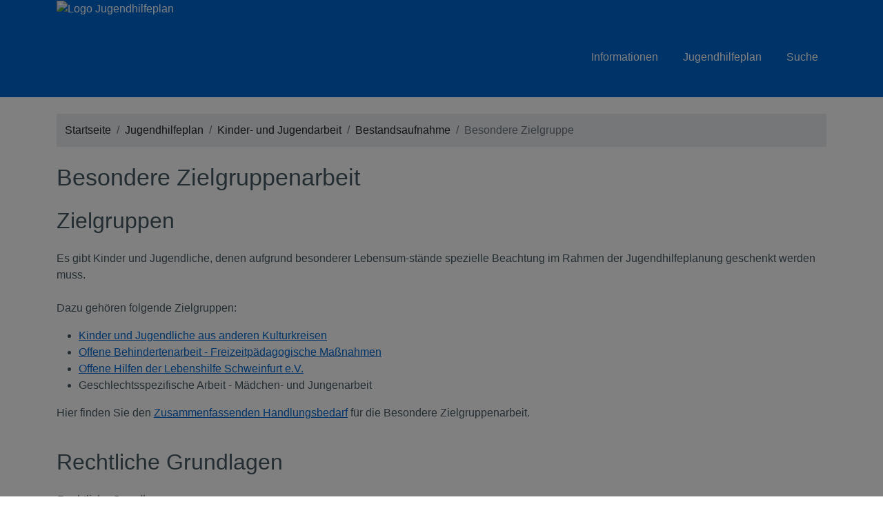

--- FILE ---
content_type: text/html; charset=utf-8
request_url: https://www.jugendhilfeplan-sw.de/jugendhilfeplan/kinder-und-jugendarbeit/bestandsaufnahme-der-angebote-fuer-kinder-und-jugendarbeit/besondere-zielgruppenarbeit
body_size: 7852
content:
<!DOCTYPE html>
<html lang="de-DE">
<head>

<meta charset="utf-8">
<!-- 
	Typo3 Integration powered by metatalk.de

	This website is powered by TYPO3 - inspiring people to share!
	TYPO3 is a free open source Content Management Framework initially created by Kasper Skaarhoj and licensed under GNU/GPL.
	TYPO3 is copyright 1998-2026 of Kasper Skaarhoj. Extensions are copyright of their respective owners.
	Information and contribution at https://typo3.org/
-->



<title>Besondere Zielgruppenarbeit: Jugendhilfeplan Schweinfurt</title>
<meta http-equiv="x-ua-compatible" content="IE=edge" />
<meta name="generator" content="TYPO3 CMS" />
<meta name="viewport" content="width=device-width, initial-scale=1" />
<meta name="robots" content="INDEX,FOLLOW" />
<meta name="apple-mobile-web-app-capable" content="no" />
<meta property="og:title" content="Besondere Zielgruppenarbeit" />


<link rel="stylesheet" href="/typo3temp/assets/compressed/merged-018e87f222b043e6f10ac553e3857869-7865376d19c44bc6a2c40922aaf3cb3b.css?1765462778" media="all">



<script src="/typo3temp/assets/compressed/jquery-3.6.1.min-a13289e164b815986f7d4067645597d9.js?1678887893"></script>



</head>
<body class="page-12 layout-default css-default lang-de">


<div class="page" id="thePage">
    

    <div class="navHeaderWrapper bg-primary222">
        <div class="container">
            <a href="/">

                    <img alt="Logo Jugendhilfeplan" src="/typo3conf/ext/jhp_theme/Resources/Public/Img/header2023-jhp.png" width="1320" height="172" />

                
            </a>
        </div>
    </div>

    <div id="navMainWrapper" class="navbar navbar-dark bg-primary sticky-top">

        <div class="container">

            <a class="navbar-brand" href="/"></a>
            <div class="collapse222 navbar-collapse222" id="navMain"><ul id="main-menu" class="sm sm-clean"><li class="level1"><a href="/informationen">Informationen</a><ul><li class="level2"><a href="/informationen/stadtteilkonferenzen-des-stadtjugendamtes-1">Familienwegweiser Stadt Schweinfurt</a></li><li class="level2"><a href="/informationen/zahlen-daten">Zahlen &amp; Daten zur Stadt Schweinfurt</a><ul><li class="level2"><a href="/informationen/zahlen-daten/statistiken">Statistik</a><ul><li class="level2"><a href="/informationen/zahlen-daten/statistiken/altersverteilung">Altersverteilung</a></li><li class="level2"><a href="/informationen/zahlen-daten/statistiken/bevoelkerungsverteilung-nach-status">Bevölkerung</a></li><li class="level2"><a href="/informationen/zahlen-daten/statistiken/bevoelkerungsentwicklung">Entwicklung</a></li><li class="level2"><a href="/informationen/zahlen-daten/statistiken/geburten">Geburten</a></li><li class="level2"><a href="/informationen/zahlen-daten/statistiken/kindertageseinrichtungen-/-kindergarten-und-krippenplaetze">Kindertageseinrichtungen</a></li><li class="level2"><a href="/informationen/zahlen-daten/statistiken/sozialleistungen-fuer-kinder-und-jugendliche">Sozialleistungen</a></li><li class="level2"><a href="/informationen/zahlen-daten/statistiken/anmerkungen">Anmerkungen</a></li></ul></li></ul></li><li class="level2"><a href="/informationen/kjsg-novellierung">KJSG Novellierung</a></li></ul></li><li class="level1"><a href="/jugendhilfeplan" class="active">Jugendhilfeplan</a><ul><li class="level2"><a href="/jugendhilfeplan/planerstellung">Planerstellung</a><ul><li class="level2"><a href="/jugendhilfeplan/planerstellung/gesetzlicher-auftrag-der-jugendhilfeplanung">gesetzl. Auftrag</a></li><li class="level2"><a href="/jugendhilfeplan/planerstellung/konzept-zur-planung-und-durchfuehrung">Konzept</a></li><li class="level2"><a href="/jugendhilfeplan/planerstellung/verlauf-der-jugendhilfeplanung">Verlauf</a></li><li class="level2"><a href="/jugendhilfeplan/planerstellung/methoden-und-mitarbeit-zur-bestandsaufnahme-und-bedarfsermittlung">Methoden</a><ul><li class="level2"><a href="/jugendhilfeplan/planerstellung/methoden-und-mitarbeit-zur-bestandsaufnahme-und-bedarfsermittlung/arbeitsgruppen">Arbeitsgruppen</a></li><li class="level2"><a href="/jugendhilfeplan/planerstellung/methoden-und-mitarbeit-zur-bestandsaufnahme-und-bedarfsermittlung/datenerhebung">Datenerhebung</a></li><li class="level2"><a href="/jugendhilfeplan/planerstellung/methoden-und-mitarbeit-zur-bestandsaufnahme-und-bedarfsermittlung/mitarbeiter">Mitarbeiter</a></li></ul></li></ul></li><li class="level2"><a href="/jugendhilfeplan/prioritaeten">Prioritäten</a><ul><li class="level2"><a href="/jugendhilfeplan/prioritaeten/umgesetzte-prioritaeten-seit-der-verabschiedung-des-jugendhilfeplans-im-jahr-2001">Umsetzung</a></li></ul></li><li class="level2"><a href="/jugendhilfeplan/fortschreibung">Begründung</a></li><li class="level2"><a href="/jugendhilfeplan/planungsgebiete">Planungsgebiete</a><ul><li class="level2"><a href="/jugendhilfeplan/planungsgebiete/uebersichtskarte">Übersichtskarte</a></li><li class="level2"><a href="/jugendhilfeplan/planungsgebiete/innenstadt-/-schweinfurt-sued">Innenstadt</a></li><li class="level2"><a href="/jugendhilfeplan/planungsgebiete/bergl">Bergl</a></li><li class="level2"><a href="/jugendhilfeplan/planungsgebiete/oberndorf-/-hafen">Oberndorf/Hafen</a></li><li class="level2"><a href="/jugendhilfeplan/planungsgebiete/musikerviertel-/-nordwestlicher-stadtteil">Musikerviertel</a></li><li class="level2"><a href="/jugendhilfeplan/planungsgebiete/gartenstadt-/-noerdlicher-stadtteil">Gartenstadt</a></li><li class="level2"><a href="/jugendhilfeplan/planungsgebiete/haardt-/-eselshoehe">Haardt/Eselshöhe</a></li><li class="level2"><a href="/jugendhilfeplan/planungsgebiete/deutschhof">Deutschhof</a></li><li class="level2"><a href="/jugendhilfeplan/planungsgebiete/hochfeld-/-steinberg-/-nordoestlicher-stadtteil">Hochfeld/Steinberg</a></li></ul></li><li class="level2"><a href="/jugendhilfeplan/kinder-und-jugendarbeit" class="active">Kinder- und Jugendarbeit</a><ul><li class="level2"><a href="/jugendhilfeplan/kinder-und-jugendarbeit/grundsaetze-der-jugendarbeit">Grundsätze</a><ul><li class="level2"><a href="/jugendhilfeplan/kinder-und-jugendarbeit/grundsaetze-der-jugendarbeit/verbandliche-jugendarbeit">Verb. Jugendarbeit</a></li><li class="level2"><a href="/jugendhilfeplan/kinder-und-jugendarbeit/grundsaetze-der-jugendarbeit/offene-jugendarbeit">Offene Jugendarbeit</a></li></ul></li><li class="level2"><a href="/jugendhilfeplan/kinder-und-jugendarbeit/bestandsaufnahme-der-angebote-fuer-kinder-und-jugendarbeit" class="active">Bestandsaufnahme</a><ul><li class="level2"><a href="/jugendhilfeplan/kinder-und-jugendarbeit/bestandsaufnahme-der-angebote-fuer-kinder-und-jugendarbeit/einrichtungen-der-jugendverbandsarbeit">Jugendverbandsarbeit</a></li><li class="level2"><a href="/jugendhilfeplan/kinder-und-jugendarbeit/bestandsaufnahme-der-angebote-fuer-kinder-und-jugendarbeit/stadtjugendring-ev-und-kath-jugendarbeit">SJR, ev. und kath. Jugendarbeit</a></li><li class="level2"><a href="/jugendhilfeplan/kinder-und-jugendarbeit/bestandsaufnahme-der-angebote-fuer-kinder-und-jugendarbeit/einrichtungen-der-offenen-jugendarbeit-auf-einen-blick">Offene Jugendarbeit</a></li><li class="level2"><a href="/jugendhilfeplan/kinder-und-jugendarbeit/bestandsaufnahme-der-angebote-fuer-kinder-und-jugendarbeit/internationale-jugendarbeit">Inter. Jugendarbeit</a></li><li class="level2"><a href="/jugendhilfeplan/kinder-und-jugendarbeit/bestandsaufnahme-der-angebote-fuer-kinder-und-jugendarbeit/kinder-und-jugenderholung">Erholung</a></li><li class="level2"><a href="/jugendhilfeplan/kinder-und-jugendarbeit/bestandsaufnahme-der-angebote-fuer-kinder-und-jugendarbeit/jugendschutz">Jugendschutz</a></li><li class="level2"><a href="/jugendhilfeplan/kinder-und-jugendarbeit/bestandsaufnahme-der-angebote-fuer-kinder-und-jugendarbeit/besondere-zielgruppenarbeit" class="active">Besondere Zielgruppe</a></li><li class="level2"><a href="/jugendhilfeplan/kinder-und-jugendarbeit/bestandsaufnahme-der-angebote-fuer-kinder-und-jugendarbeit/spielplaetze">Spielplätze</a></li></ul></li><li class="level2"><a href="/jugendhilfeplan/kinder-und-jugendarbeit/handlungsbedarf">Handlungsbedarf</a></li></ul></li><li class="level2"><a href="/jugendhilfeplan/eingliederungshilfe">Eingliederungshilfe</a><ul><li class="level2"><a href="/jugendhilfeplan/eingliederungshilfe/seelische-behinderte-oder-von-behinderung-bedrohte-kinder">Seelische Behinderung</a></li><li class="level2"><a href="/jugendhilfeplan/eingliederungshilfe/beratung-fuer-psychisch-auffaellige-kinder-und-jugendliche">Beratung</a></li><li class="level2"><a href="/jugendhilfeplan/eingliederungshilfe/klinik-fuer-kinder-und-jugendpsychiatrie/psychotherapie-1">Kinder-und Jugendpsychiatrie</a></li><li class="level2"><a href="/jugendhilfeplan/eingliederungshilfe/fruehfoerderung">Frühförderung</a><ul><li class="level2"><a href="/jugendhilfeplan/eingliederungshilfe/fruehfoerderung/fruehfoerderung-caritas">Caritas</a></li><li class="level2"><a href="/jugendhilfeplan/eingliederungshilfe/fruehfoerderung/fruehfoerderung-lebenshilfe-fuer-behinderte-ev-schweinfurt">Lebenshilfe</a></li></ul></li><li class="level2"><a href="/jugendhilfeplan/eingliederungshilfe/handlungsbedarf">Handlungsbedarf</a></li></ul></li><li class="level2"><a href="/jugendhilfeplan/foerderung-der-erziehung">Förderung der Erziehung</a><ul><li class="level2"><a href="/jugendhilfeplan/foerderung-der-erziehung/foerderung-der-erziehung-in-der-familie">Familie</a><ul><li class="level2"><a href="/jugendhilfeplan/foerderung-der-erziehung/foerderung-der-erziehung-in-der-familie/familienbildung-konzeptfortschreibung-2023">Familienbildung Konzeptfortschreibung 2023</a></li><li class="level2"><a href="/jugendhilfeplan/foerderung-der-erziehung/foerderung-der-erziehung-in-der-familie/familienwegweiser-digital-und-als-broschuere">Familienwegweiser digital und als Broschüre</a></li><li class="level2"><a href="/jugendhilfeplan/foerderung-der-erziehung/foerderung-der-erziehung-in-der-familie/koordinierungsstelle-fruehe-kindheit">Koordinierungsstelle Frühe Kindheit</a></li><li class="level2"><a href="/jugendhilfeplan/foerderung-der-erziehung/foerderung-der-erziehung-in-der-familie/familienfreizeit-familienerholung">Freizeit/Erholung</a></li><li class="level2"><a href="/jugendhilfeplan/foerderung-der-erziehung/foerderung-der-erziehung-in-der-familie/beratungsstellen">Beratung</a></li><li class="level2"><a href="/jugendhilfeplan/foerderung-der-erziehung/foerderung-der-erziehung-in-der-familie/beratung-personensorge-fuer-kinder-und-jugendliche">Personensorge</a></li><li class="level2"><a href="/jugendhilfeplan/foerderung-der-erziehung/foerderung-der-erziehung-in-der-familie/gemeinsame-wohnformen-muetter/vaeter-kind">Wohnformen</a></li><li class="level2"><a href="/jugendhilfeplan/foerderung-der-erziehung/foerderung-der-erziehung-in-der-familie/betreuung-und-versorgung-in-notsituationen">Betreuung/Versorgung</a></li><li class="level2"><a href="/jugendhilfeplan/foerderung-der-erziehung/foerderung-der-erziehung-in-der-familie/unterstuetzung-bei-notwendiger-unterbringung">Unterbringung</a></li></ul></li><li class="level2"><a href="/jugendhilfeplan/foerderung-der-erziehung/kindertageseinrichtungen-/-tagespflege">Einrichtungen/Pflege</a><ul><li class="level2"><a href="/jugendhilfeplan/foerderung-der-erziehung/kindertageseinrichtungen-/-tagespflege/kindertageseinrichtungen-angebote-einleitung">Einleitung</a></li><li class="level2"><a href="/jugendhilfeplan/foerderung-der-erziehung/kindertageseinrichtungen-/-tagespflege/kindertageseinrichtungen">Tageseinrichtungen</a></li><li class="level2"><a href="/jugendhilfeplan/foerderung-der-erziehung/kindertageseinrichtungen-/-tagespflege/weitere-betreuungsangebote">Weitere Betreuungen</a></li></ul></li><li class="level2"><a href="/jugendhilfeplan/foerderung-der-erziehung/hilfen-zur-erziehung-/-hilfen-fuer-junge-volljaehrige">Hilfen zur Erziehung</a><ul><li class="level2"><a href="/jugendhilfeplan/foerderung-der-erziehung/hilfen-zur-erziehung-/-hilfen-fuer-junge-volljaehrige/erziehungsberatung">Erziehungsberatung</a></li><li class="level2"><a href="/jugendhilfeplan/foerderung-der-erziehung/hilfen-zur-erziehung-/-hilfen-fuer-junge-volljaehrige/soziale-gruppenarbeit">Soziale Gruppenarbeit</a></li><li class="level2"><a href="/jugendhilfeplan/foerderung-der-erziehung/hilfen-zur-erziehung-/-hilfen-fuer-junge-volljaehrige/soziale-trainingskurse">Soziale Trainingskurse</a></li><li class="level2"><a href="/jugendhilfeplan/foerderung-der-erziehung/hilfen-zur-erziehung-/-hilfen-fuer-junge-volljaehrige/erziehungsbeistand-/-betreuungshelfer">Erziehungsbeistand</a></li><li class="level2"><a href="/jugendhilfeplan/foerderung-der-erziehung/hilfen-zur-erziehung-/-hilfen-fuer-junge-volljaehrige/betreuungsweisungen">Betreuungsweisungen</a></li><li class="level2"><a href="/jugendhilfeplan/foerderung-der-erziehung/hilfen-zur-erziehung-/-hilfen-fuer-junge-volljaehrige/sozialpaedagogische-familienhilfe">Soz.päd. Familienhilfe</a></li><li class="level2"><a href="/jugendhilfeplan/foerderung-der-erziehung/hilfen-zur-erziehung-/-hilfen-fuer-junge-volljaehrige/erziehung-in-tagesgruppen-/-heilpaedagogische-tagesstaetten">Tagesgruppen/-stätten</a></li><li class="level2"><a href="/jugendhilfeplan/foerderung-der-erziehung/hilfen-zur-erziehung-/-hilfen-fuer-junge-volljaehrige/vollzeitpflege-/-pflegefamilien">Vollzeitpflege</a></li><li class="level2"><a href="/jugendhilfeplan/foerderung-der-erziehung/hilfen-zur-erziehung-/-hilfen-fuer-junge-volljaehrige/stationaere-jugendhilfe-sonstige-betreute-wohnformen">Stationäre Jugendhilfe</a></li><li class="level2"><a href="/jugendhilfeplan/foerderung-der-erziehung/hilfen-zur-erziehung-/-hilfen-fuer-junge-volljaehrige/intensive-sozialpaedagogische-einzelbetreuung">Einzelbetreuung</a></li><li class="level2"><a href="/jugendhilfeplan/foerderung-der-erziehung/hilfen-zur-erziehung-/-hilfen-fuer-junge-volljaehrige/hilfen-fuer-junge-volljaehrige">Hilfen-Volljährige</a></li></ul></li><li class="level2"><a href="/jugendhilfeplan/foerderung-der-erziehung/andere-aufgaben-der-jugendhilfe">Andere Aufgaben</a><ul><li class="level2"><a href="/jugendhilfeplan/foerderung-der-erziehung/andere-aufgaben-der-jugendhilfe/inobhutnahme">Inobhutnahme</a></li><li class="level2"><a href="/jugendhilfeplan/foerderung-der-erziehung/andere-aufgaben-der-jugendhilfe/mitwirkung-in-gerichtlichen-verfahren">gerichtl. Verfahren</a></li><li class="level2"><a href="/jugendhilfeplan/foerderung-der-erziehung/andere-aufgaben-der-jugendhilfe/vormundschaften-/-pflegschaften">Pfleg-/Vormundschaft</a></li></ul></li><li class="level2"><a href="/jugendhilfeplan/foerderung-der-erziehung/handlungsbedarf">Handlungsbedarf</a></li></ul></li><li class="level2"><a href="/jugendhilfeplan/vernetzung">Vernetzung</a><ul><li class="level2"><a href="/jugendhilfeplan/vernetzung/grundsaetzliches-zur-vernetzung-in-der-jugendhilfe">Grundsätzliches</a></li><li class="level2"><a href="/jugendhilfeplan/vernetzung/ziele-der-vernetzung-14xk">Ziele</a><ul><li class="level2"><a href="/jugendhilfeplan/vernetzung/ziele-der-vernetzung-14xk/information-und-akzeptanz">Information/Akzeptanz</a></li><li class="level2"><a href="/jugendhilfeplan/vernetzung/ziele-der-vernetzung-14xk/abstimmung">Abstimmung</a></li><li class="level2"><a href="/jugendhilfeplan/vernetzung/ziele-der-vernetzung-14xk/zusammenarbeit">Zusammenarbeit</a></li></ul></li><li class="level2"><a href="/jugendhilfeplan/vernetzung/vernetzung-in-schweinfurt">Vernetzung in SW</a><ul><li class="level2"><a href="/jugendhilfeplan/vernetzung/vernetzung-in-schweinfurt/institutionelle-zusammenarbeit">Zusammenarbeit</a></li><li class="level2"><a href="/jugendhilfeplan/vernetzung/vernetzung-in-schweinfurt/schule-und-jugendhilfe">Schule/Jugendhilfe</a></li><li class="level2"><a href="/jugendhilfeplan/vernetzung/vernetzung-in-schweinfurt/vernetzungspartner-aks">Vernetzungspartner, AKs</a></li><li class="level2"><a href="/jugendhilfeplan/vernetzung/vernetzung-in-schweinfurt/zusammenarbeit-wohlfahrtsverbaende">Wohlfahrtsverbände</a></li></ul></li><li class="level2"><a href="/jugendhilfeplan/vernetzung/handlungsbedarf">Handlungsbedarf</a></li></ul></li><li class="level2"><a href="/jugendhilfeplan/inklusion">Inklusion</a></li><li class="level2"><a href="/jugendhilfeplan/anhang">Anhang</a><ul><li class="level2"><a href="/jugendhilfeplan/anhang/kinderbefragung">Kinderbefragung</a><ul><li class="level2"><a href="/jugendhilfeplan/anhang/kinderbefragung/vorgehen">Vorgehen</a></li><li class="level2"><a href="/jugendhilfeplan/anhang/kinderbefragung/befragungsergebnisse">Befragungsergebnisse</a></li></ul></li><li class="level2"><a href="/jugendhilfeplan/anhang/jugendbefragung">Jugendbefragung</a><ul><li class="level2"><a href="/jugendhilfeplan/anhang/jugendbefragung/fragestellung-und-ziele-der-jugendbefragung">Fragestellung/Ziele</a></li><li class="level2"><a href="/jugendhilfeplan/anhang/jugendbefragung/ergebnisse-der-befragung">Ergebnisse</a></li></ul></li><li class="level2"><a href="/jugendhilfeplan/anhang/befragungen-zur-verbandlichen-jugendarbeit">Verbandl. Jugendarbeit</a><ul><li class="level2"><a href="/jugendhilfeplan/anhang/befragungen-zur-verbandlichen-jugendarbeit/fragebogen-1">Fragebogen 1</a></li><li class="level2"><a href="/jugendhilfeplan/anhang/befragungen-zur-verbandlichen-jugendarbeit/fragebogen-2">Fragebogen 2</a></li><li class="level2"><a href="/jugendhilfeplan/anhang/befragungen-zur-verbandlichen-jugendarbeit/ausgewaehlte-ergebnisse-der-verbandsbefragung">Ergebnisse</a></li><li class="level2"><a href="/jugendhilfeplan/anhang/befragungen-zur-verbandlichen-jugendarbeit/problemfelder-und-bedarf">Problemsituation</a></li></ul></li><li class="level2"><a href="/jugendhilfeplan/anhang/kindergartenbefragung">Kindergartenbefragung</a><ul><li class="level2"><a href="/jugendhilfeplan/anhang/kindergartenbefragung/allgemeine-beschreibung">Allgemein</a></li><li class="level2"><a href="/jugendhilfeplan/anhang/kindergartenbefragung/kindergartenuebersicht-graphische-auswertung">Graph. Auswertung</a></li><li class="level2"><a href="/jugendhilfeplan/anhang/kindergartenbefragung/befragung-tabellarische-auswertung">Tabell. Auswertung</a></li><li class="level2"><a href="/jugendhilfeplan/anhang/kindergartenbefragung/kindergartenbefragung-ergebnisse">Ergebnisse</a></li></ul></li><li class="level2"><a href="/jugendhilfeplan/anhang/expertengespraeche-zur-sozialraeumlichen-beschreibung-der-planungsgebiete">Expertengespräche</a><ul><li class="level2"><a href="/jugendhilfeplan/anhang/expertengespraeche-zur-sozialraeumlichen-beschreibung-der-planungsgebiete/ablauf-methodik-und-darstellung-der-expertengespraeche">Ablauf und Methodik</a></li><li class="level2"><a href="/jugendhilfeplan/anhang/expertengespraeche-zur-sozialraeumlichen-beschreibung-der-planungsgebiete/handlungsbedarf">Handlungsbedarf</a></li><li class="level2"><a href="/jugendhilfeplan/anhang/expertengespraeche-zur-sozialraeumlichen-beschreibung-der-planungsgebiete/verteilung-der-bevoelkerung-nach-altersgruppen-auf-die-stadtgebiete">Bevölkerung</a></li></ul></li></ul></li></ul></li><li class="level1"><a href="/suchen">Suche</a></li></ul></div>

            <a class="mburger mburger--squeeze" href="#navMain" id="hamburger">
                <b></b>
                <b></b>
                <b></b>
                
            </a>

        </div>
    </div>

    <div id="navMainSpacer"></div>

    
    <nav aria-label="breadcrumb" id="breadcrumbWrapper">
        <div class="container">
            <ol class="breadcrumb hidden-xs"><li class="breadcrumb-item"> <a href="/">Startseite</a> </li><li class="breadcrumb-item"> <a href="/jugendhilfeplan">Jugendhilfeplan</a> </li><li class="breadcrumb-item"> <a href="/jugendhilfeplan/kinder-und-jugendarbeit">Kinder- und Jugendarbeit</a> </li><li class="breadcrumb-item"> <a href="/jugendhilfeplan/kinder-und-jugendarbeit/bestandsaufnahme-der-angebote-fuer-kinder-und-jugendarbeit">Bestandsaufnahme</a> </li><li class="breadcrumb-item active" aria-current="page"> Besondere Zielgruppe </li></ol>
        </div>
    </nav>
    <div id="content">
        <!--TYPO3SEARCH_begin-->

        <div class="container content0">
            <h1 class="pageTitle">Besondere Zielgruppenarbeit</h1>
            
    

            <div id="c1142" class="frame frame-default frame-type-textmedia frame-layout-0  ">
                
                
                    



                
                
    
        
            

    
        <header>
            

    
            
                

    
            <h2 class="ce-header ">
                Zielgruppen
            </h2>
        



            
        



            



            



        </header>
    



        
    

                
    
        <div class="ce-textpic ce-center ce-above">
            
                



            

            
                    <div class="ce-bodytext">
                        
                        <p>Es gibt Kinder und Jugendliche, denen aufgrund besonderer Lebensum-stände spezielle Beachtung im Rahmen der Jugendhilfeplanung geschenkt werden muss.<br> <br> Dazu gehören folgende Zielgruppen:</p><ul> 	<li><a href="/jugendhilfeplan/kinder-und-jugendarbeit/bestandsaufnahme-der-angebote-fuer-kinder-und-jugendarbeit/besondere-zielgruppenarbeit/kinder-und-jugendliche-aus-anderen-kulturkreisen" title="Opens internal link in current window" class="internal-link">Kinder und Jugendliche aus anderen Kulturkreisen</a></li> 	<li><a href="/jugendhilfeplan/kinder-und-jugendarbeit/bestandsaufnahme-der-angebote-fuer-kinder-und-jugendarbeit/besondere-zielgruppenarbeit/offene-behindertenarbeit-freizeitpaedagogische-massnahmen" title="Opens internal link in current window" class="internal-link">Offene Behindertenarbeit - Freizeitpädagogische Maßnahmen</a></li> 	<li><a href="/jugendhilfeplan/kinder-und-jugendarbeit/bestandsaufnahme-der-angebote-fuer-kinder-und-jugendarbeit/besondere-zielgruppenarbeit/offene-hilfen-der-lebenshilfe-schweinfurt-ev">Offene Hilfen der Lebenshilfe Schweinfurt e.V.</a></li> 	<li>Geschlechtsspezifische Arbeit - Mädchen- und Jungenarbeit</li> </ul><p>Hier&nbsp;finden Sie den <a href="/jugendhilfeplan/kinder-und-jugendarbeit/bestandsaufnahme-der-angebote-fuer-kinder-und-jugendarbeit/besondere-zielgruppenarbeit" title="Opens internal link in current window" class="internal-link">Zusammenfassenden Handlungsbedarf</a>&nbsp;für die Besondere Zielgruppenarbeit.</p>
                    </div>
                

            
        </div>
    
    


                
                    



                
                
                    



                
            </div>

        


    

            <div id="c1143" class="frame frame-default frame-type-textmedia frame-layout-0  ">
                
                
                    



                
                
    
        
            

    
        <header>
            

    
            
                

    
            <h2 class="ce-header ">
                Rechtliche Grundlagen
            </h2>
        



            
        



            



            



        </header>
    



        
    

                
    
        <div class="ce-textpic ce-center ce-above">
            
                



            

            
                    <div class="ce-bodytext">
                        
                        <p><em>Rechtliche Grundlagen</em><br><br>Aufgrund der besonderen Lage dieser junger Menschen gilt es, nach § 11 SGB VIII die zur Förderung ihrer Entwicklung erforderlichen Angebote der Jugendarbeit in entsprechendem Maße zur Verfügung zu stellen.<br><br>Unter den Kindern und Jugendlichen der besonderen Zielgruppen befinden sich auch junge Menschen, die zum Ausgleich sozialer Benachteiligungen in erhöhtem Maße auf Unterstützung angewiesen sind. Im Rahmen der Jugendhilfe nach § 13 SGB VIII soll ihnen sozialpädagogische Hilfen angeboten werden, die deren soziale Integration fördert.<br><br>Schließlich, nach § 9 SGB VIII,&nbsp; gilt es, die besonderen sozialen und kulturellen Bedürfnisse und Eigenarten junger Menschen und ihrer Familien zu berücksichtigen. Dazu gehört, die unterschiedlichen Lebenslagen von Mädchen und Jungen zu berücksichtigen, Benachteiligungen abzubauen und die Gleichberechtigung von Mädchen und Jungen zu fördern.</p>
                    </div>
                

            
        </div>
    
    


                
                    



                
                
                    



                
            </div>

        


        </div>
        <!--TYPO3SEARCH_end-->
        <div class="container pagenavi d-flex justify-content-between bd-highlight mb-3">
            <div class="prevPage">
                <a href="/jugendhilfeplan/kinder-und-jugendarbeit/bestandsaufnahme-der-angebote-fuer-kinder-und-jugendarbeit/jugendschutz" class="btn btn-outline-primary btn-bereich arrow-left">Jugendschutz<i class="fas fa-angle-double-left" style="margin-left: 0.5em"></i></a>
            </div>
            <div class="upPage">
                
            </div>
            <div class="nextPage">
                <a href="/jugendhilfeplan/kinder-und-jugendarbeit/bestandsaufnahme-der-angebote-fuer-kinder-und-jugendarbeit/spielplaetze" class="btn btn-outline-primary btn-bereich arrow-right"><i class="fas fa-angle-double-right" style="margin-right: 0.5em"></i>Spielplätze</a>
            </div>
        </div>
    </div>


</div>

<div id="scrollToTop">
    <i class="fas fa-arrow-alt-circle-up"></i>
</div>

<div id="footer" class="d-print-none">
    <div class="pageFooter1">
        <div class="container">






<div id="c2199" class="frame frame-default	frame-type-containerGrid_4col frame-layout-0  
    "><div class="row rowContainer rowgridelement row2col row-4col "><div class="col-md-3 colpos21  "><div id="c2200" class="frame frame-default frame-type-menu_pages frame-layout-0  "><header><h2 class="ce-header ">
                Allgemein
            </h2></header><ul><li><a href="/jugendhilfeplan/planerstellung" title="Planerstellung"><span>Planerstellung</span></a></li><li><a href="/jugendhilfeplan/prioritaeten" title="Prioritäten"><span>Prioritäten</span></a></li><li><a href="/jugendhilfeplan/fortschreibung" title="Begründung"><span>Begründung</span></a></li><li><a href="/jugendhilfeplan/planungsgebiete" title="Planungsgebiete"><span>Planungsgebiete</span></a></li></ul></div></div><div class="col-md-3 colpos22  "><div id="c2201" class="frame frame-default frame-type-menu_subpages frame-layout-0  "><header><h2 class="ce-header ">
                Kinder- und Jugendarbeit
            </h2></header><ul><li><a href="/jugendhilfeplan/kinder-und-jugendarbeit/grundsaetze-der-jugendarbeit" title="Grundsätze"><span>Grundsätze</span></a></li><li><a href="/jugendhilfeplan/kinder-und-jugendarbeit/bestandsaufnahme-der-angebote-fuer-kinder-und-jugendarbeit" title="Bestandsaufnahme"><span>Bestandsaufnahme</span></a></li><li><a href="/jugendhilfeplan/kinder-und-jugendarbeit/handlungsbedarf" title="Handlungsbedarf"><span>Handlungsbedarf</span></a></li></ul></div></div><div class="col-md-3 colpos23  "><div id="c2202" class="frame frame-default frame-type-menu_subpages frame-layout-0  "><header><h2 class="ce-header ">
                Jugendsozialarbeit
            </h2></header><ul><li><a href="/jugendhilfeplan/jugendsozialarbeit/einleitung" title="Einleitung"><span>Einleitung</span></a></li><li><a href="/jugendhilfeplan/jugendsozialarbeit/jugendsozialarbeit-an-schulen-in-schweinfurt" title="Sozialarbeit an Schulen"><span>Sozialarbeit an Schulen</span></a></li><li><a href="/jugendhilfeplan/jugendsozialarbeit/sozialpaedagogisch-begleitende-ausbildungs-und-beschaeftigungsmassnahmen" title="Maßnahmen"><span>Maßnahmen</span></a></li><li><a href="/jugendhilfeplan/jugendsozialarbeit/aufsuchende-sozialarbeit-streetwork" title="Streetwork"><span>Streetwork</span></a></li><li><a href="/jugendhilfeplan/jugendsozialarbeit/handlungsbedarf" title="Handlungsbedarf"><span>Handlungsbedarf</span></a></li><li><a href="/jugendhilfeplan/jugendsozialarbeit/anhang" title="Anhang"><span>Anhang</span></a></li></ul></div></div><div class="col-md-3 colpos24  "><div id="c2203" class="frame frame-default frame-type-menu_subpages frame-layout-0  "><header><h2 class="ce-header ">
                Förderung der Erziehung
            </h2></header><ul><li><a href="/jugendhilfeplan/foerderung-der-erziehung/foerderung-der-erziehung-in-der-familie" title="Familie"><span>Familie</span></a></li><li><a href="/jugendhilfeplan/foerderung-der-erziehung/kindertageseinrichtungen-/-tagespflege" title="Einrichtungen/Pflege"><span>Einrichtungen/Pflege</span></a></li><li><a href="/jugendhilfeplan/foerderung-der-erziehung/hilfen-zur-erziehung-/-hilfen-fuer-junge-volljaehrige" title="Hilfen zur Erziehung"><span>Hilfen zur Erziehung</span></a></li><li><a href="/jugendhilfeplan/foerderung-der-erziehung/andere-aufgaben-der-jugendhilfe" title="Andere Aufgaben"><span>Andere Aufgaben</span></a></li><li><a href="/jugendhilfeplan/foerderung-der-erziehung/handlungsbedarf" title="Handlungsbedarf"><span>Handlungsbedarf</span></a></li></ul></div></div></div></div>










<div id="c2204" class="frame frame-default	frame-type-containerGrid_4col frame-layout-0  
    "><div class="row rowContainer rowgridelement row2col row-4col "><div class="col-md-3 colpos21  "><div id="c2205" class="frame frame-default frame-type-menu_subpages frame-layout-0  "><header><h2 class="ce-header ">
                Ehrenamt
            </h2></header><ul><li><a href="/jugendhilfeplan/ehrenamtliches-engagement/standortbestimmung" title="Standortbestimmung"><span>Standortbestimmung</span></a></li><li><a href="/jugendhilfeplan/ehrenamtliches-engagement/ehrenamtliches-engagement-prinzip-der-jugendarbeit" title="Prinzip Jugendarbeit"><span>Prinzip Jugendarbeit</span></a></li><li><a href="/jugendhilfeplan/ehrenamtliches-engagement/rechtsgrundlagen" title="Rechtsgrundlagen"><span>Rechtsgrundlagen</span></a></li><li><a href="/jugendhilfeplan/ehrenamtliches-engagement/formen-und-unterstuetzende-massnahmen" title="Formen"><span>Formen</span></a></li><li><a href="/jugendhilfeplan/ehrenamtliches-engagement/wuerdigung-ehrenamtlichen-engagements" title="Würdigung"><span>Würdigung</span></a></li><li><a href="/jugendhilfeplan/ehrenamtliches-engagement/handlungsbedarf" title="Handlungsbedarf"><span>Handlungsbedarf</span></a></li></ul></div></div><div class="col-md-3 colpos22  "><div id="c2206" class="frame frame-default frame-type-menu_subpages frame-layout-0  "><header><h2 class="ce-header ">
                Vernetzung
            </h2></header><ul><li><a href="/jugendhilfeplan/vernetzung/grundsaetzliches-zur-vernetzung-in-der-jugendhilfe" title="Grundsätzliches"><span>Grundsätzliches</span></a></li><li><a href="/jugendhilfeplan/vernetzung/ziele-der-vernetzung-14xk" title="Ziele"><span>Ziele</span></a></li><li><a href="/jugendhilfeplan/vernetzung/vernetzung-in-schweinfurt" title="Vernetzung in SW"><span>Vernetzung in SW</span></a></li><li><a href="/jugendhilfeplan/vernetzung/handlungsbedarf" title="Handlungsbedarf"><span>Handlungsbedarf</span></a></li></ul></div></div><div class="col-md-3 colpos23  "><div id="c2207" class="frame frame-default frame-type-menu_subpages frame-layout-0  "><header><h2 class="ce-header ">
                Statistiken
            </h2></header><ul><li><a href="/informationen/zahlen-daten/statistiken/altersverteilung" title="Altersverteilung"><span>Altersverteilung</span></a></li><li><a href="/informationen/zahlen-daten/statistiken/bevoelkerungsverteilung-nach-status" title="Bevölkerung"><span>Bevölkerung</span></a></li><li><a href="/informationen/zahlen-daten/statistiken/bevoelkerungsentwicklung" title="Entwicklung"><span>Entwicklung</span></a></li><li><a href="/informationen/zahlen-daten/statistiken/geburten" title="Geburten"><span>Geburten</span></a></li><li><a href="/informationen/zahlen-daten/statistiken/kindertageseinrichtungen-/-kindergarten-und-krippenplaetze" title="Kindertageseinrichtungen"><span>Kindertageseinrichtungen</span></a></li><li><a href="/informationen/zahlen-daten/statistiken/sozialleistungen-fuer-kinder-und-jugendliche" title="Sozialleistungen"><span>Sozialleistungen</span></a></li><li><a href="/informationen/zahlen-daten/statistiken/anmerkungen" title="Anmerkungen"><span>Anmerkungen</span></a></li></ul></div></div><div class="col-md-3 colpos24  "><div id="c2208" class="frame frame-default frame-type-menu_subpages frame-layout-0  "><header><h2 class="ce-header ">
                Anhang
            </h2></header><ul><li><a href="/jugendhilfeplan/anhang/kinderbefragung" title="Kinderbefragung"><span>Kinderbefragung</span></a></li><li><a href="/jugendhilfeplan/anhang/jugendbefragung" title="Jugendbefragung"><span>Jugendbefragung</span></a></li><li><a href="/jugendhilfeplan/anhang/befragungen-zur-verbandlichen-jugendarbeit" title="Verbandl. Jugendarbeit"><span>Verbandl. Jugendarbeit</span></a></li><li><a href="/jugendhilfeplan/anhang/kindergartenbefragung" title="Kindergartenbefragung"><span>Kindergartenbefragung</span></a></li><li><a href="/jugendhilfeplan/anhang/expertengespraeche-zur-sozialraeumlichen-beschreibung-der-planungsgebiete" title="Expertengespräche"><span>Expertengespräche</span></a></li></ul></div></div></div></div>



</div>
    </div>
    <div class="pageFooter2">
        <div class="container">
            
        </div>
        <div class="container">
            <ul class="navFooter list-inline"><li class="list-inline-item"><a href="/impressum">Impressum</a></li><li class="list-inline-item"><a href="/datenschutz">Datenschutz</a></li><li class="list-inline-item"><a href="/barrierefreiheit">Barrierefreiheit</a></li><li class="list-inline-item"><a href="/suchen">Suchen</a></li><li class="list-inline-item"><a href="/inhaltsverzeichnis">Inhaltsverzeichnis</a></li></ul>
        </div>
    </div>
</div>









<div id="cookieman-modal"
     data-cookieman-showonce="1"
     data-cookieman-settings="{&quot;groups&quot;:{&quot;mandatory&quot;:{&quot;preselected&quot;:true,&quot;disabled&quot;:true,&quot;trackingObjects&quot;:[&quot;CookieConsent&quot;]}},&quot;trackingObjects&quot;:{&quot;CookieConsent&quot;:{&quot;show&quot;:{&quot;CookieConsent&quot;:{&quot;duration&quot;:&quot;1&quot;,&quot;durationUnit&quot;:&quot;year&quot;,&quot;type&quot;:&quot;cookie_http+html&quot;,&quot;provider&quot;:&quot;Website&quot;}}}}}"
     class="modal fade" tabindex="-1" role="dialog"
><div class="modal-dialog modal-lg modal-dialog-centered" role="document"><div class="modal-content"><div class="h5 modal-header" id="cookieman-modal-title">
                Hinweis zu Cookies
            </div><div class="modal-body"><p>
                    Unsere Webseite verwendet Cookies. Diese haben zwei Funktionen: Zum einen sind sie erforderlich für die grundlegende Funktionalität unserer Website. Zum anderen können wir mit Hilfe der Cookies unsere Inhalte für Sie immer weiter verbessern. Hierzu werden pseudonymisierte Daten von Website-Besuchern gesammelt und ausgewertet. Das Einverständnis in die Verwendung der Cookies können Sie jederzeit widerrufen. Weitere Informationen zu Cookies auf dieser Website finden Sie in unserer <a href="/jugendhilfeplan/kinder-und-jugendarbeit/bestandsaufnahme-der-angebote-fuer-kinder-und-jugendarbeit/besondere-zielgruppenarbeit"
    >Datenschutzerklärung</a> und zu uns im <a href="/jugendhilfeplan/kinder-und-jugendarbeit/bestandsaufnahme-der-angebote-fuer-kinder-und-jugendarbeit/besondere-zielgruppenarbeit"
    >Impressum</a>.
                </p><button class="btn btn-secondary btn-sm float-right collapsed pr-5"
                        type="button" data-toggle="collapse"
                        data-target="#cookieman-settings" aria-expanded="false" aria-controls="cookieman-settings">
                    Einstellungen
                </button><div class="clearfix"></div><div class="collapse" id="cookieman-settings"><form data-cookieman-form class="mt-3"
                          data-cookieman-dnt-enabled="Sie haben bereits über die &lt;a target=&quot;_blank&quot; rel=&quot;noopener&quot; href=&quot;https://de.wikipedia.org/wiki/Do_Not_Track_(Software)&quot;&gt;Do-Not-Track-Funktion Ihres Browsers&lt;/a&gt; der Erstellung von Nutzungsprofilen widersprochen. Dies akzeptieren wir. Sie können diese Funktion über die Einstellungen Ihres Browsers anpassen."
                    ><div id="cookieman-acco"><div class="card"><div class="card-header" id="cookieman-acco-h-mandatory"><a href="" class="collapsed" data-toggle="collapse"
                                           data-target="#cookieman-acco-mandatory" role="button"
                                           aria-expanded="false" aria-controls="cookieman-acco-mandatory">
                                            Erforderlich
                                        </a></div><div id="cookieman-acco-mandatory" class="collapse card-body"
                                         aria-labelledby="cookieman-acco-h-mandatory"
                                         data-parent="#cookieman-acco"><div class="alert alert-primary"><div class="form-check"><input class="form-check-input" type="checkbox" value="" id="mandatory" name="mandatory"
                                                       checked="checked"
                                                disabled="disabled"
                                                ><label class="form-check-label" for="mandatory">
                                                    Zustimmen
                                                </label></div></div><p>
                                            Diese Cookies werden für eine reibungslose Funktion unserer Website benötigt.
                                        </p><div class="table-responsive"><table class="table table-hover table-sm"><thead><tr><th>Name</th><th>Zweck</th><th>Ablauf</th><th>Typ</th><th>Anbieter</th></tr></thead><tbody><tr><td>
                CookieConsent
            </td><td>
                Speichert Ihre Einwilligung zur Verwendung von Cookies.
            </td><td>
                1
                Jahr
            </td><td>
                HTML
            </td><td>
                
                    Website
                
            </td></tr></tbody></table></div></div></div></div></form></div></div><div class="modal-footer"><button
                    data-cookieman-accept-none data-cookieman-save
                    class="btn btn-primary"
                >
                    Alle Cookies ablehnen
                </button><button
                    data-cookieman-save
                    class="btn btn-default" style="display: none"
                >
                    Speichern
                </button><button
                    data-cookieman-accept-all data-cookieman-save
                    class="btn btn-primary"
                >
                    Alle Cookies akzeptieren
                </button></div></div></div></div>

<script src="/typo3temp/assets/compressed/js.cookie.min-2bbbfa0f808e800bf307c0ae6a2b7241.js?1678887893"></script>
<script src="/typo3temp/assets/compressed/cookieman.min-8cc15ef9234c025be505641ea1610ed2.js?1678887893"></script>
<script src="/typo3temp/assets/compressed/cookieman-theme.min-45a35b00230a2e0184f7be0f86eca27b.js?1678887893"></script>
<script src="/typo3temp/assets/compressed/cookieman-init.min-cd5f9e27fcac57a7022246deace33eed.js?1678887893"></script>
<script src="/typo3temp/assets/compressed/bootstrap.bundle.min-f2bae6cce052d7c35a506463eff80074.js?1678887893"></script>
<script src="/typo3temp/assets/compressed/mmenu-0d88ec9a3716025521f15a1c87397d9c.js?1678887893"></script>
<script src="/typo3temp/assets/compressed/slick.min-fed4390c5261949fec3d7d24bda683ea.js?1678887893"></script>
<script src="/typo3temp/assets/compressed/jquery.fancybox.min-21dddccbac002e812eda65f917ac62d3.js?1678887893"></script>
<script src="/typo3temp/assets/compressed/custom-17cb44b7d9d4c92001909554b7ea3add.js?1683830482"></script>
<script src="/typo3temp/assets/compressed/jquery.smartmenus.min-189136a1b2eb11816ccd19c920be0dc1.js?1678887893"></script>


</body>
</html>

--- FILE ---
content_type: application/javascript; charset=utf-8
request_url: https://www.jugendhilfeplan-sw.de/typo3temp/assets/compressed/custom-17cb44b7d9d4c92001909554b7ea3add.js?1683830482
body_size: 876
content:

//$( function(){
//    AOS.init();
//});

/* SmartMenus jQuery init */

    $(function() {
        $('#main-menu').smartmenus({
            mainMenuSubOffsetX: -1,
            mainMenuSubOffsetY: 4,
            subMenusSubOffsetX: 6,
            subMenusSubOffsetY: -6
        });
    });

// Logo-animation

//var stickyOffset = $('#navMainWrapper').offset().top;
var stickyOffset = $('.navHeaderWrapper').height();
//var stickyOffset = '200px';

$(window).scroll(function(){

    var sticky = $('#navMainWrapper'),
        scroll = $(window).scrollTop();
    //console.log('offset ' + stickyOffset + ' - scroll ' + scroll)
    if (scroll + 50 >= stickyOffset) {
        sticky.addClass('fixed');
        $('body').addClass('stickynav');
    }
    else {
        sticky.removeClass('fixed');
        $('body').removeClass('stickynav');
    }
});

jQuery(document).ready(function ($) {
    new Mmenu( "#navMain", {
        // options
        extensions: [
            "position-right"
        ],
        counters: true,

        navbar: {
            title: "Menü"
        },
        navbars: [{
            position: "top",
            content: ["prev", "title", "close"],
        },{
            position: "bottom",
            //content: [$("#mmenufooter")]
            content: ""
        }],
        setSelected: {
            // set selected options
            current: "detect",
        }

    }, {
        // configuration
        //clone: true,
        offCanvas: {
            clone: true,
            menu: {
                // how to insert the menu
                // "prepend" or "append"
                insertMethod:"prepend",
                // where to insert the menu
                insertSelector:"body"
            },

            page: {
                selector: "#thePage"
            },
        },
        setSelected: {

        }
    });
    jQuery('.csc-linkToTop').click(function(){
        jQuery('html, body').animate({ scrollTop: 0 }, "slow");
    });
    $(window).scroll(function(){
        if ($(this).scrollTop() > 100) {
            $('#scrollToTop').fadeIn();
        } else {
            $('#scrollToTop').fadeOut();
        }
    });
    $('#scrollToTop').click(function(){
        $("html, body").animate({ scrollTop: 0 }, 600);
        return false;
    });
    $().fancybox({
        selector : '.lightbox',
        // Should display navigation arrows at the screen edges
        arrows: true,
        buttons: [
            //"zoom",
            //"share",
            "slideShow",
            //"fullScreen",
            //"download",
            "thumbs",
            "close"
        ],
        //transitionEffect: "rotate",
    });
    //slickslider
    $('.slickslider').slick({
        nextArrow: '<i class="fas fa-angle-right slick-next"></i>',
        prevArrow: '<i class="fas fa-angle-left slick-prev"></i>',
    });
});
